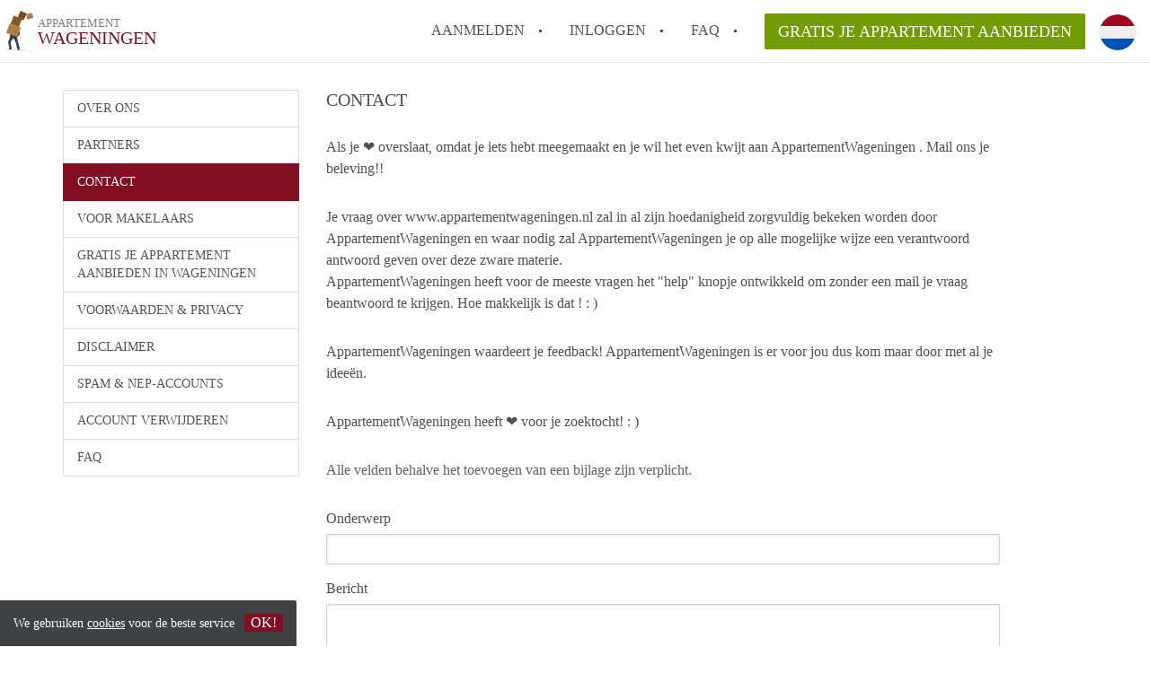

--- FILE ---
content_type: text/html; charset=UTF-8
request_url: https://www.appartementwageningen.nl/contact
body_size: 4425
content:
<!DOCTYPE html>
    <html lang="nl">

    <head>

        <meta charset="utf-8">

        <title>    Contact - Appartement Wageningen
 </title>
        <meta name="description" content="    Contact - Appartement Wageningen
">

        
        <meta name="apple-mobile-web-app-capable" content="yes">
        <meta name="apple-mobile-web-app-status-bar-style" content="black">
        <meta name="apple-mobile-web-app-title" content="Appartement Wageningen">

        <link rel="canonical" href="https://www.appartementwageningen.nl/contact">

                                    <link rel="alternate" hreflang="nl" href="https://www.appartementwageningen.nl/contact">
                <link rel="alternate" hreflang="en"
                    href="https://www.appartementwageningen.nl/en/contact">
                    
        <meta name="viewport" content="width=device-width, initial-scale=1.0">

        <meta http-equiv="cleartype" content="on">
        <meta http-equiv="X-UA-Compatible" content="IE=edge,chrome=1">

        <link rel="apple-touch-icon" sizes="180x180" href="/apple-touch-icon.png">
        <link rel="icon" type="image/png" sizes="16x16" href="/favicon-16x16.png">
        <link rel="icon" type="image/png" sizes="32x32" href="/favicon-32x32.png">
        <link rel="manifest" href="/site.webmanifest">
        <link rel="mask-icon" href="/safari-pinned-tab.svg" color="#810E23">
        <meta name="msapplication-tap-highlight" content="no">
        <meta name="msapplication-TileColor" content="#ffffff">
        <meta name="theme-color" content="#ffffff">

        <link rel="icon" type="image/png" href="/favicon.png">
        <link rel="icon" type="image/svg+xml" href="/favicon.svg">
        <link rel="icon" type="image/x-icon" href="/favicon.ico">
        <link type="text/plain" rel="author" href="/humans.txt">

        
        <link rel="stylesheet" href="https://www.appartementwageningen.nl/css/pando.css?1768993114">
        <link rel="stylesheet" href="https://unpkg.com/leaflet@1.9.4/dist/leaflet.css" />

        <script>
            var cb = function() {

                var y = document.createElement('script');
                y.src = '/js/lab.min.js?1768993114';

                var h = document.getElementsByTagName('script')[0];
                h.parentNode.insertBefore(y, h);
            };

            var raf = false;
            try {
                raf = requestAnimationFrame || mozRequestAnimationFrame || webkitRequestAnimationFrame ||
                    msRequestAnimationFrame;
            } catch (e) {}

            if (raf) raf(cb);
            else window.addEventListener('load', cb);
        </script>

            </head>

    <body>
        <div class="hidden" id="locale_id">nl</div>
        <div class="hidden" id="country_name">Nederland</div>
                    <header id="js-header" class="header divider divider-header" role="banner">

    <div class="logo">
        <a href="https://www.appartementwageningen.nl/" rel="home" title="Terug naar de homepage">
            <span class="mover"></span>
            <div class="site-name">

                <span class="site-name-object">
                    appartement
                </span>

                <span class="site-name-city">
                    Wageningen
                </span>

            </div>
        </a>
    </div>

    <nav class="mainmenu divider divider-mainmenu mainmenu-nologin" role="navigation">

        <ul id="js-mainmenu" class="menu main-menu">

            <li class="menu-item">
                <a href="https://www.appartementwageningen.nl/aanmelden" class="menu-link signup" title="Aanmelden voor een nieuw account" rel="nofollow" >
                    Aanmelden                </a>
            </li>

            <li class="menu-item">
                <a href="https://www.appartementwageningen.nl/inloggen" class="menu-link signin" title="Inloggen met je gegevens" rel="nofollow" >
                    inloggen                </a>
            </li>

            <li class="menu-item with-flyout" id="menu-item--help">

    <a href="https://www.appartementwageningen.nl/faq" class="menu-link" title="Antwoorden op veelgestelde vragen" >
        FAQ    </a>

    <div class="flyout">

        <span></span>

        <strong class="flyout-title">
        Op Appartement Wageningen vind en verhuur je makkelijk je Appartement        </strong>

        <ul class="flyout-list">

            
            <li>

                <a href="https://www.appartementwageningen.nl/faq/how-to-translate-appartementwageningen" title="Meer info How to translate AppartementWageningen!">
                    How to translate AppartementWageningen!
                </a>

            </li>

            
            <li>

                <a href="https://www.appartementwageningen.nl/faq/berekent-deze-site-bemiddelingskosten" title="Meer info Berekent AppartementWageningen makelaarsvergoeding/bemiddelingsvergoeding?">
                    Berekent AppartementWageningen makelaarsvergoeding/bemiddelingsvergoeding?
                </a>

            </li>

            
            <li>

                <a href="https://www.appartementwageningen.nl/faq/wat-is-deze-site" title="Meer info Wat is AppartementWageningen?">
                    Wat is AppartementWageningen?
                </a>

            </li>

            
            <li>

                <a href="https://www.appartementwageningen.nl/faq/wat-is-de-privacyverklaring-van-deze-site" title="Meer info Wat is de privacyverklaring van AppartementWageningen?">
                    Wat is de privacyverklaring van AppartementWageningen?
                </a>

            </li>

            
            <li>

                <a href="https://www.appartementwageningen.nl/faq/is-deze-site-verantwoordelijk-voor-de-aangeboden-appartement-appartementen-in-Wageningen" title="Meer info Is AppartementWageningen verantwoordelijk voor het aangeboden Appartement / Appartementen in Wageningen?">
                    Is AppartementWageningen verantwoordelijk voor het aangeboden Appartement / Appartementen in Wageningen?
                </a>

            </li>

            
            <li>

                <a href="https://www.appartementwageningen.nl/faq" title="FAQ" >
                    Alle veelgestelde vragen                </a>

            </li>

        </ul>

    </div>

</li>

            <li class="menu-item menu-item-no-after">

    <a href="https://www.appartementwageningen.nl/dashboard/profielen/nieuw" class="btn btn-secondary large-btn" title="Gratis je Appartement aanbieden" rel="nofollow" >

        Gratis je Appartement aanbieden
    </a>

    <a href="https://www.appartementwageningen.nl/dashboard/profielen/nieuw" class="btn btn-secondary small-btn" title="Gratis je Appartement aanbieden" rel="nofollow" >
        +
    </a>

    <span class="menu-info-sm">
        Appartement
    </span>

</li>

            <li id="translate" style="width: 42px; height: 42px;" class="menu-item menu-item-no-after">


        <button id="language-toggler" class="language-toggler">

            <img src="https://www.appartementwageningen.nl/image/nl.svg" class="language-toggler__on"
                alt="Nederlands"
                title="Nederlands">

            <svg class="language-toggler__off" xmlns="http://www.w3.org/2000/svg" viewBox="0 0 30 30">
                <g fill="none" fill-rule="evenodd">
                    <rect width="30" height="30" fill="#810E23" />
                    <path fill="#FFFFFF" stroke="#FFFFFF"
                        d="M8.33633254,21.6636675 C8.79452454,22.1218595 9.24274853,22.1118989 9.68101853,21.6337859 L14.9999993,16.3745683 L20.318981,21.6337859 C20.757251,22.1118989 21.205474,22.1218595 21.6636688,21.6636675 C22.121859,21.2054755 22.1118994,20.7572515 21.6337844,20.3189815 L16.3745678,15.0000007 L21.6337844,9.68101901 C22.1118994,9.24274901 22.121859,8.79452595 21.6636688,8.33633115 C21.205474,7.87814102 20.757251,7.88810062 20.318981,8.36621555 L14.9999993,13.6254322 L9.68101853,8.36621555 C9.24274853,7.88810062 8.79452454,7.87814102 8.33633254,8.33633115 C7.87814054,8.79452595 7.88810108,9.24274901 8.36621414,9.68101901 L13.6254317,15.0000007 L8.36621414,20.3189815 C7.88810108,20.7572515 7.87814054,21.2054755 8.33633254,21.6636675 Z" />
                </g>
            </svg>

        </button>

        <div class="translation-icons">
                            <div class="item">

                    
                    
                    
                    <a href="https://www.appartementwageningen.nl/contact" class="menu-item">
                        <img src="https://www.appartementwageningen.nl/image/nl.svg" class="translate-flag"
                            alt="Nederlands" title="Nederlands" />
                    </a>

                </div>
                            <div class="item">

                    
                    
                    
                    <a href="/en/contact" class="menu-item">
                        <img src="https://www.appartementwageningen.nl/image/en.svg" class="translate-flag"
                            alt="English" title="English" />
                    </a>

                </div>
            
        </div>

    </li>

        </ul>

    </nav>

</header>
        
        
        
        

    <div class="container">

        <div class="row flex-sidebar">

            <aside class="sidebar col-sm-3" role="complementary">

    <div class="list-group">

                            <a href="https://www.appartementwageningen.nl/over-ons" class="list-group-item uppercase">
                            Over ons
                                </a>


                            <a href="https://www.appartementwageningen.nl/partners" class="list-group-item uppercase">
                            Partners
                                </a>


                            <a href="https://www.appartementwageningen.nl/contact" class="list-group-item active uppercase">
                            Contact
                                </a>


                            </a>


                            <a href="https://www.appartementwageningen.nl/voor-makelaars" class="list-group-item uppercase">
                            Voor Makelaars
                                </a>


                            <a href="https://www.appartementwageningen.nl/dashboard/profielen/nieuw" class="list-group-item uppercase">
                            Gratis je Appartement aanbieden in Wageningen                                </a>


                            <a href="https://www.appartementwageningen.nl/voorwaarden-privacy" class="list-group-item uppercase">
                            Voorwaarden &amp; privacy
                                </a>


                            <a href="https://www.appartementwageningen.nl/disclaimer" class="list-group-item uppercase">
                            Disclaimer
                                </a>


                            <a href="https://www.appartementwageningen.nl/spam-nep-accounts" class="list-group-item uppercase">
                            Spam &amp; nep-accounts
                                </a>


                            <a href="https://www.appartementwageningen.nl/account-verwijderen" class="list-group-item uppercase">
                            Account verwijderen
                                </a>


        
        
        <a href="https://www.appartementwageningen.nl/faq" class="list-group-item  uppercase" title="FAQ">
            FAQ        </a>

        
    </div>

</aside>

            <main class="col-sm-8" role="main">

                <div class="text-copy">

                    <h1 class="page-title text-title">
                        Contact
                    </h1>

                    <form method="POST" action="https://www.appartementwageningen.nl/contact" accept-charset="UTF-8" enctype="multipart/form-data"><input name="_token" type="hidden" value="4LxSs4mOEKsFeK6A5JUI1b6YfhntHodcrwSV8pa4">

                    <p>Als je ❤ overslaat, omdat je iets hebt meegemaakt en je wil het even kwijt aan AppartementWageningen . Mail ons je beleving!!  </p><p>Je vraag over www.appartementwageningen.nl zal in al zijn hoedanigheid zorgvuldig bekeken worden door AppartementWageningen en waar nodig zal AppartementWageningen je op alle mogelijke wijze een verantwoord antwoord geven over deze zware materie.   <br>
AppartementWageningen heeft voor de meeste vragen het "help" knopje ontwikkeld om zonder een mail je vraag beantwoord te krijgen. Hoe makkelijk is dat ! : )</p><p>AppartementWageningen waardeert je feedback! AppartementWageningen is er voor jou dus kom maar door met al je ideeën.</p><p>AppartementWageningen heeft ❤ voor je zoektocht! : )<br>
</p>

                    <p class="help-block">
                        Alle velden behalve het toevoegen van een bijlage zijn verplicht.                    </p>

                    <div class="form-group">
                        <label for="subject">Onderwerp</label>
                        <input style="display:none" name="onderwerp" type="text" value="">
                        <input class="form-control" required name="subject" type="text" id="subject">
                    </div>

                    <div class="form-group">
                        <label for="message">Bericht</label>
                        <input style="display:none" name="bericht" type="text" value="">
                        <textarea class="form-control tinymce-editor" required name="message" cols="50" rows="10" id="message"></textarea>
                    </div>

                    <div class="form-group">
                        <label for="name">Je naam</label>
                        <input style="display:none" name="surname" type="text" value="">
                        <input class="form-control" required name="name" type="text" id="name">
                    </div>

                    <div class="form-group">
                        <label for="email">Je e-mailadres</label>
                        <input style="display:none" name="country" type="text" value="">
                        <input class="form-control" required name="email" type="email" id="email">
                    </div>

                    <div class="form-group">
                        <label for="attachment">Bijlage</label>
                        <input name="attachment" type="file" id="attachment">
                    </div>


                    <div class="form-group">
                        6 + 8 =
                        <input required name="phonenumber" type="text">
                    </div>

                    <div class="form-group">
                        <input style="display:none" name="first" type="text" value="6">
                    </div>

                    <div class="form-group">
                        <input style="display:none" name="second" type="text" value="8">
                    </div>

                    

                    <input class="btn btn-primary" type="submit" value="BERICHT VERSTUREN">

                    </form>

                </div>

            </main>

        </div>

    </div>


                    <footer class="footer" role="contentinfo">

    <div class="container">

        <div class="row footer-content">

            <div class="col-md-7">

                <div class="row">

                    <div class="col-md-12">

                        <p class="footer-title">
                            Op Appartement Wageningen vind en verhuur je makkelijk je Appartement                        </p>

                        <ul class="footer-menu footer-mainmenu">

                                                                                                                                                            <li>
                                        <a href="https://www.appartementwageningen.nl/partners">
                                                                                            Partners
                                                                                    </a>
                                    </li>
                                                                                                                                <li>
                                        <a href="https://www.appartementwageningen.nl/contact">
                                                                                            Contact
                                                                                    </a>
                                    </li>
                                                                                                                                <li>
                                        <a href="https://www.appartementwageningen.nl/help">
                                                                                            Faq
                                                                                    </a>
                                    </li>
                                                                                                                                <li>
                                        <a href="https://www.appartementwageningen.nl/voor-makelaars">
                                                                                            Voor Makelaars
                                                                                    </a>
                                    </li>
                                                                                                                                <li>
                                        <a href="https://www.appartementwageningen.nl/dashboard/profielen/nieuw">
                                                                                            Gratis je Appartement aanbieden in Wageningen                                                                                    </a>
                                    </li>
                                                                                                                                                                                                                                                                                                                                    </ul>

                    </div>

                </div>

                <div class="row">

                    <div class="col-sm-12">

                        <span class="copyright">
                            &copy; 2026 - Appartement Wageningen - KvK
                            nr. 02094127 &ndash;
                                                            <a href="https://www.huurwoningennederland.nl" style="color: #A2A3A6;">
                                    Nederland
                                </a>
                                                    </span>

                        <ul class="footer-menu footer-secmenu">
                                                                                                                                                                                                                                                                                                                                                                                                                                                                        <li>
                                        <a href="https://www.appartementwageningen.nl/voorwaarden-privacy">
                                            Voorwaarden &amp; privacy
                                        </a>
                                    </li>
                                                                                                                                <li>
                                        <a href="https://www.appartementwageningen.nl/disclaimer">
                                            Disclaimer
                                        </a>
                                    </li>
                                                                                                                                <li>
                                        <a href="https://www.appartementwageningen.nl/spam-nep-accounts">
                                            Spam &amp; nep-accounts
                                        </a>
                                    </li>
                                                                                                                                <li>
                                        <a href="https://www.appartementwageningen.nl/account-verwijderen">
                                            Account verwijderen
                                        </a>
                                    </li>
                                                                                        
                            
                            
                            
                            
                        </ul>

                    </div>

                    <div class="col-sm-12">

                        <div class="partners">

                                                            <span class="partner ideal">Je rekent gemakkelijk af met iDeal</span>
                                                        <span class="partner paypal">Je rekent gemakkelijk af met Paypal</span>
                            <span class="partner mastercard">Je rekent gemakkelijk af met Mastercard</span>
                            <span class="partner maestro">Je rekent gemakkelijk af met Meastro</span>
                            <span class="partner visa">Je rekent gemakkelijk af met Visa</span>

                        </div>

                    </div>

                </div>

            </div>

            
                <div class="col-md-5">

                    <div class="footer-externals">

                        <h2 class="footer-title">
                            Niks leuks gevonden? Dit is ons andere aanbod in Wageningen:                        </h2>

                        <ul class="externals-list">

                                                                                                <li>
                                        <a href="https://www.studiowageningen.nl"
                                            title="Onze Studio&#039;s in Wageningen"
                                            rel="external">Studio&#039;s</a>
                                    </li>
                                                                                                                                                                                            <li>
                                        <a href="https://www.kamerswageningen.nl"
                                            title="Onze Kamers in Wageningen"
                                            rel="external">Kamers</a>
                                    </li>
                                                            
                        </ul>

                    </div>

                </div>

            
        </div>

    </div>

</footer>

<div id="sharingModal" class="modal fade sharing-modal-sm" tabindex="-1" role="dialog"
    aria-labelledby="mySmallModalLabel" aria-hidden="true">

    <div class="modal-dialog modal-sm">

        <div class="modal-content">
        </div>

    </div>

</div>

<div id="abuseModal" class="modal fade abuse-modal-md" tabindex="-1" role="dialog" aria-labelledby="mySmallModalLabel"
    aria-hidden="true">

    <div class="modal-dialog modal-md">

        <div class="modal-content">
        </div>

    </div>

</div>

<div id="tenantReactModal" class="modal fade tenant-reaction-modal-lg" tabindex="-1" role="dialog"
    aria-labelledby="mySmallModalLabel" aria-hidden="true">

    <div class="modal-dialog modal-lg">

        <div class="modal-content">
        </div>

    </div>

</div>
        
        <div class="cookie-message">
    <div class="cookie-message-container">
        We gebruiken <a href="https://www.appartementwageningen.nl/voorwaarden-privacy" title="Meer informatie over onze voorwaarden en privacy">cookies</a> voor de beste service
        <button id="js-close-cookie" class="btn btn-cookies">OK!</button>
    </div>
</div>

        
    <script defer src="https://static.cloudflareinsights.com/beacon.min.js/vcd15cbe7772f49c399c6a5babf22c1241717689176015" integrity="sha512-ZpsOmlRQV6y907TI0dKBHq9Md29nnaEIPlkf84rnaERnq6zvWvPUqr2ft8M1aS28oN72PdrCzSjY4U6VaAw1EQ==" data-cf-beacon='{"version":"2024.11.0","token":"be57b6343224468bb5dc0289976082cf","r":1,"server_timing":{"name":{"cfCacheStatus":true,"cfEdge":true,"cfExtPri":true,"cfL4":true,"cfOrigin":true,"cfSpeedBrain":true},"location_startswith":null}}' crossorigin="anonymous"></script>
</body>

    </html>
